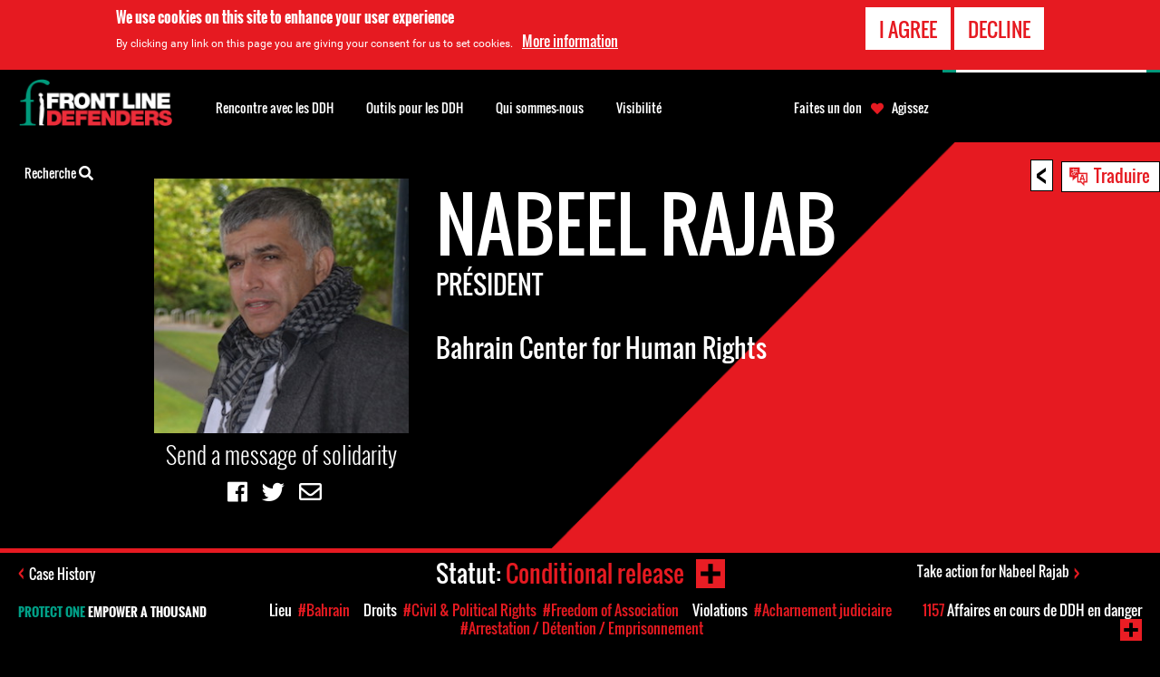

--- FILE ---
content_type: text/html; charset=utf-8
request_url: https://www.frontlinedefenders.org/fr/profile/nabeel-rajab
body_size: 13416
content:
<!DOCTYPE html>
<html lang="fr" dir="ltr" prefix="og: http://ogp.me/ns#">
<head>
  <meta charset="utf-8" />
<link rel="shortcut icon" href="https://www.frontlinedefenders.org/core/misc/favicon.ico" type="image/vnd.microsoft.icon" />
<meta name="viewport" content="width=device-width, initial-scale=1" />
<meta content="Drupal 7 (http://drupal.org)" name="generator" />
<link rel="canonical" href="https://www.frontlinedefenders.org/fr/profile/nabeel-rajab" />
<link rel="shortlink" href="https://www.frontlinedefenders.org/fr/node/203" />
<meta content="Front Line Defenders" property="og:site_name" />
<meta content="article" property="og:type" />
<meta content="https://www.frontlinedefenders.org/fr/profile/nabeel-rajab" property="og:url" />
<meta content="Nabeel Rajab" property="og:title" />
<meta content="https://www.frontlinedefenders.org/sites/default/files/bahrain_-_nabeel_rajab.jpg" property="og:image" />
<meta content="https://www.frontlinedefenders.org/sites/default/files/bahrain_-_nabeel_rajab.jpg" property="og:image:url" />
<meta content="https://www.frontlinedefenders.org/sites/default/files/bahrain_-_nabeel_rajab.jpg" property="og:image:secure_url" />
  <title>Nabeel Rajab | Front Line Defenders</title>

  <meta name="MobileOptimized" content="width">
  <meta name="HandheldFriendly" content="true">
  <meta name="viewport" content="width=device-width">

  <meta name="google-site-verification" content="J_kF94Y-Z6QFXF4IEmPCq-1JkdEHI95zdVMOnO63Uug" />
  <link rel="apple-touch-icon" sizes="57x57" href="/themes/custom/fld_soter/images/favicons/apple-touch-icon-57x57.png">
  <link rel="apple-touch-icon" sizes="60x60" href="/themes/custom/fld_soter/images/favicons/apple-touch-icon-60x60.png">
  <link rel="apple-touch-icon" sizes="72x72" href="/themes/custom/fld_soter/images/favicons/apple-touch-icon-72x72.png">
  <link rel="apple-touch-icon" sizes="76x76" href="/themes/custom/fld_soter/images/favicons/apple-touch-icon-76x76.png">
  <link rel="apple-touch-icon" sizes="114x114" href="/themes/custom/fld_soter/images/favicons/apple-touch-icon-114x114.png">
  <link rel="apple-touch-icon" sizes="120x120" href="/themes/custom/fld_soter/images/favicons/apple-touch-icon-120x120.png">
  <link rel="apple-touch-icon" sizes="144x144" href="/themes/custom/fld_soter/images/favicons/apple-touch-icon-144x144.png">
  <link rel="apple-touch-icon" sizes="152x152" href="/themes/custom/fld_soter/images/favicons/apple-touch-icon-152x152.png">
  <link rel="apple-touch-icon" sizes="180x180" href="/themes/custom/fld_soter/images/favicons/apple-touch-icon-180x180.png">
  <link rel="icon" type="image/png" href="/themes/custom/fld_soter/images/favicons/favicon-32x32.png" sizes="32x32">
  <link rel="icon" type="image/png" href="/themes/custom/fld_soter/images/favicons/android-chrome-192x192.png" sizes="192x192">
  <link rel="icon" type="image/png" href="/themes/custom/fld_soter/images/favicons/favicon-96x96.png" sizes="96x96">
  <link rel="icon" type="image/png" href="/themes/custom/fld_soter/images/favicons/favicon-16x16.png" sizes="16x16">
  <link rel="manifest" href="/themes/custom/fld_soter/images/favicons/manifest.json">
  <meta name="msapplication-TileColor" content="#da532c">
  <meta name="msapplication-TileImage" content="/themes/custom/fld_soter/images/favicons/mstile-144x144.png">
  <meta name="theme-color" content="#ffffff">

  <link rel="stylesheet" href="https://www.frontlinedefenders.org/sites/default/files/css/css_X6zzF1Doi3-4xL7pl0sv61SSD5bIKKmx6RMVve62XjQ.css" media="all" />
<link rel="stylesheet" href="https://www.frontlinedefenders.org/sites/default/files/css/css_Cpt5MuHPzJ85-jCXnJUThDIX8FCVCkJf4yEC2ZoDjLA.css" media="all" />
<link rel="stylesheet" href="https://www.frontlinedefenders.org/sites/default/files/css/css_8hbnLAi2Y3YbjOEw0EP4Fkq9EKTXbsRJi8Sqja0Qjdk.css" media="all" />
<link rel="stylesheet" href="https://www.frontlinedefenders.org/sites/default/files/css/css_tUdu7toAu6w4ycr1EJs8NiW82z84toFgmJZ-QvQJmzA.css" media="all" />
  <script>window.Backdrop = {settings: {"basePath":"\/","pathPrefix":"fr\/","drupalCompatibility":true,"ajaxPageState":{"theme":"fld_soter","theme_token":"ihVJNWoWBI3XVpH7vPBVwuaCULP1YW5okIgSdw5qMic","css":{"core\/misc\/normalize.css":1,"core\/modules\/system\/css\/system.css":1,"core\/modules\/system\/css\/system.theme.css":1,"core\/modules\/system\/css\/messages.theme.css":1,"core\/modules\/comment\/css\/comment.css":1,"core\/modules\/date\/css\/date.css":1,"core\/modules\/field\/css\/field.css":1,"modules\/contrib\/logintoboggan\/css\/logintoboggan.css":1,"modules\/contrib\/paragraphs\/css\/paragraphs.css":1,"modules\/contrib\/special_menu_items\/css\/special_menu_items.css":1,"core\/modules\/user\/css\/user.css":1,"modules\/contrib\/extlink\/extlink.css":1,"core\/modules\/views\/css\/views.css":1,"modules\/contrib\/rules\/rules.css":1,"modules\/contrib\/colorbox\/styles\/default\/colorbox_style.css":1,"layouts\/fld_base\/fld_base.css":1,"modules\/contrib\/field_collection\/field_collection.theme.css":1,"core\/modules\/locale\/css\/locale.css":1,"modules\/contrib\/nice_menus\/css\/nice_menus.css":1,"modules\/contrib\/nice_menus\/css\/nice_menus_default.css":1,"core\/modules\/system\/css\/menu-dropdown.theme.css":1,"modules\/contrib\/eu_cookie_compliance\/css\/eu_cookie_compliance.bare.css":1,"themes\/custom\/fld_soter\/system.menus.css":1,"themes\/custom\/fld_soter\/system.messages.css":1,"themes\/custom\/fld_soter\/system.theme.css":1,"themes\/custom\/fld_soter\/system.base.css":1,"themes\/custom\/fld_soter\/comment.css":1,"themes\/custom\/fld_soter\/node.css":1,"themes\/custom\/fld_soter\/css\/styles.css":1},"js":{"core\/misc\/jquery.1.12.js":1,"core\/misc\/jquery-extend-3.4.0.js":1,"core\/misc\/jquery-html-prefilter-3.5.0.js":1,"core\/misc\/jquery.once.js":1,"core\/misc\/backdrop.js":1,"modules\/contrib\/colorbox\/libraries\/colorbox\/jquery.colorbox-min.js":1,"core\/misc\/ajax.js":1,"core\/misc\/jquery.form.js":1,"core\/misc\/jquery.cookie.js":1,"core\/misc\/form.js":1,"modules\/contrib\/extlink\/extlink.js":1,"public:\/\/languages\/fr_gaP0Evpf8khHiFZ-MNGmfrEqwg3Ud85OdspdR1jmScQ.js":1,"modules\/contrib\/colorbox\/js\/colorbox.js":1,"modules\/contrib\/colorbox\/styles\/default\/colorbox_style.js":1,"modules\/contrib\/colorbox\/js\/colorbox_inline.js":1,"core\/modules\/views\/js\/base.js":1,"core\/misc\/progress.js":1,"core\/modules\/views\/js\/ajax_view.js":1,"modules\/contrib\/field_group\/js\/field_group.js":1,"modules\/contrib\/field_group\/js\/field_groups.js":1,"core\/modules\/system\/js\/menus.js":1,"modules\/contrib\/matomo\/matomo.js":1,"0":1,"themes\/custom\/fld_soter\/js\/script.js":1,"themes\/custom\/fld_soter\/js\/jquery.slicknav.min.js":1}},"colorbox":{"opacity":"0.85","current":"{current} of {total}","previous":"\u00ab Prev","next":"Next \u00bb","close":"Close","maxWidth":"98%","maxHeight":"98%","fixed":true,"mobiledetect":false,"mobiledevicewidth":"480px","file_public_path":"\/sites\/default\/files","specificPagesDefaultValue":"admin*\nimagebrowser*\nimg_assist*\nimce*\nnode\/add\/*\nnode\/*\/edit\nprint\/*\nprintpdf\/*\nsystem\/ajax\nsystem\/ajax\/*"},"views":{"ajax_path":"\/fr\/views\/ajax","ajaxViews":{"views_dom_id:fbebe1adeaeca95b30fb3e500dbb039b":{"view_name":"hrd_cards","view_display_id":"referenced_hrds","view_args":"203","view_path":"node\/203","view_base_path":"hrds\/%","view_dom_id":"fbebe1adeaeca95b30fb3e500dbb039b","pager_element":0,"exposed_form_in_block":false},"views_dom_id:39558ae6634173aadb140c06bfac2ce3":{"view_name":"case_cards","view_display_id":"profile","view_args":"203","view_path":"node\/203","view_base_path":"open-cases","view_dom_id":"39558ae6634173aadb140c06bfac2ce3","pager_element":0,"exposed_form_in_block":false}}},"field_group":{"div":"full","hidden":"full"},"urlIsAjaxTrusted":{"\/fr\/profile\/nabeel-rajab":true},"matomo":{"trackMailto":1,"trackColorbox":1},"eu_cookie_compliance":{"popup_enabled":1,"popup_agreed_enabled":0,"popup_hide_agreed":0,"popup_clicking_confirmation":false,"popup_scrolling_confirmation":false,"popup_html_info":"\u003Cdiv\u003E\n  \u003Cdiv class=\u0022popup-content info\u0022\u003E\n    \u003Cdiv id=\u0022popup-text\u0022\u003E\n      \u003Ch2\u003EWe use cookies on this site to enhance your user experience\u003C\/h2\u003E\n\u003Cp\u003EBy clicking any link on this page you are giving your consent for us to set cookies.\u003C\/p\u003E\n              \u003Cbutton type=\u0022button\u0022 class=\u0022find-more-button eu-cookie-compliance-more-button\u0022\u003EMore information\u003C\/button\u003E\n          \u003C\/div\u003E\n    \u003Cdiv id=\u0022popup-buttons\u0022\u003E\n      \u003Cbutton type=\u0022button\u0022 class=\u0022agree-button eu-cookie-compliance-secondary-button\u0022\u003EI agree\u003C\/button\u003E\n              \u003Cbutton type=\u0022button\u0022 class=\u0022decline-button eu-cookie-compliance-default-button\u0022 \u003EDecline\u003C\/button\u003E\n          \u003C\/div\u003E\n  \u003C\/div\u003E\n\u003C\/div\u003E","use_mobile_message":false,"mobile_popup_html_info":"\u003Cdiv\u003E\n  \u003Cdiv class=\u0022popup-content info\u0022\u003E\n    \u003Cdiv id=\u0022popup-text\u0022\u003E\n                    \u003Cbutton type=\u0022button\u0022 class=\u0022find-more-button eu-cookie-compliance-more-button\u0022\u003EMore information\u003C\/button\u003E\n          \u003C\/div\u003E\n    \u003Cdiv id=\u0022popup-buttons\u0022\u003E\n      \u003Cbutton type=\u0022button\u0022 class=\u0022agree-button eu-cookie-compliance-secondary-button\u0022\u003EI agree\u003C\/button\u003E\n              \u003Cbutton type=\u0022button\u0022 class=\u0022decline-button eu-cookie-compliance-default-button\u0022 \u003EDecline\u003C\/button\u003E\n          \u003C\/div\u003E\n  \u003C\/div\u003E\n\u003C\/div\u003E\n","mobile_breakpoint":"768","popup_html_agreed":"\u003Cdiv\u003E\n  \u003Cdiv class=\u0022popup-content agreed\u0022\u003E\n    \u003Cdiv id=\u0022popup-text\u0022\u003E\n      \u003Ch2\u003EThank you for accepting cookies\u003C\/h2\u003E\n\u003Cp\u003EYou can now hide this message or find out more about cookies.\u003C\/p\u003E\n    \u003C\/div\u003E\n    \u003Cdiv id=\u0022popup-buttons\u0022\u003E\n      \u003Cbutton type=\u0022button\u0022 class=\u0022hide-popup-button eu-cookie-compliance-hide-button\u0022\u003EHide\u003C\/button\u003E\n              \u003Cbutton type=\u0022button\u0022 class=\u0022find-more-button eu-cookie-compliance-more-button-thank-you\u0022 \u003EMore information\u003C\/button\u003E\n          \u003C\/div\u003E\n  \u003C\/div\u003E\n\u003C\/div\u003E","popup_use_bare_css":1,"popup_height":"auto","popup_width":0,"popup_delay":1000,"popup_link":"\/fr\/privacy-policy","popup_link_new_window":1,"popup_position":true,"popup_language":"fr","store_consent":true,"better_support_for_screen_readers":0,"reload_page":0,"domain":"","popup_eu_only_js":0,"cookie_lifetime":"100","cookie_session":false,"disagree_do_not_show_popup":0,"method":"opt_in","whitelisted_cookies":"","withdraw_markup":"\u003Cbutton type=\u0022button\u0022 class=\u0022eu-cookie-withdraw-tab\u0022\u003E\u003C\/button\u003E\n\u003Cdiv class=\u0022eu-cookie-withdraw-banner\u0022\u003E\n  \u003Cdiv class=\u0022popup-content info\u0022\u003E\n    \u003Cdiv id=\u0022popup-text\u0022\u003E\n          \u003C\/div\u003E\n    \u003Cdiv id=\u0022popup-buttons\u0022\u003E\n      \u003Cbutton type=\u0022button\u0022 class=\u0022eu-cookie-withdraw-button\u0022\u003E\u003C\/button\u003E\n    \u003C\/div\u003E\n  \u003C\/div\u003E\n\u003C\/div\u003E\n","withdraw_enabled":false},"extlink":{"extTarget":"_blank","extClass":0,"extLabel":"(link is external)","extImgClass":0,"extIconPlacement":null,"extSubdomains":1,"extExclude":"","extInclude":"","extCssExclude":"","extCssExplicit":"","extAlert":0,"extAlertText":"This link will take you to an external web site.","mailtoClass":0,"mailtoLabel":"(link sends e-mail)"}}};</script>
<script src="https://www.frontlinedefenders.org/sites/default/files/js/js_UgJcLDHUwN6-lLnvyUSCmdciWRgQqFzMIs9u1yT7ZMc.js"></script>
<script src="https://www.frontlinedefenders.org/sites/default/files/js/js_kLtpbIBDdH4ye7ZwRTBftcKZIbW9N1aG1j4DDaWRAtg.js"></script>
<script src="https://www.frontlinedefenders.org/sites/default/files/js/js_3CLUy4Fiq6AG4pOoJaifzBGYiO3NefUgC1GHyUcwjXQ.js"></script>
<script src="https://www.frontlinedefenders.org/sites/default/files/js/js_ngzqNcQ19MlQReTRY9UbBMxN_gs-dzQNVuoFU5K1F_o.js"></script>
<script>var _paq = _paq || [];(function(){var u=(("https:" == document.location.protocol) ? "https://analytics.frontlinedefenders.org/" : "https://analytics.frontlinedefenders.org/");_paq.push(["setSiteId", "1"]);_paq.push(["setTrackerUrl", u+"matomo.php"]);_paq.push(["setDoNotTrack", 1]);_paq.push(["setCookieDomain", ".frontlinedefenders.org"]);_paq.push(["trackPageView"]);_paq.push(["setIgnoreClasses", ["no-tracking","colorbox"]]);_paq.push(["enableLinkTracking"]);var d=document,g=d.createElement("script"),s=d.getElementsByTagName("script")[0];g.type="text/javascript";g.defer=true;g.async=true;g.src=u+"matomo.js";s.parentNode.insertBefore(g,s);})();</script>
<script src="https://www.frontlinedefenders.org/sites/default/files/js/js_Ekjm-lBkkClp0wG9GuF-WwtYiEsNYj4yoTmMU5ciD9E.js"></script>
</head>
<body class="page node-type-profile page-node page-node- page-node-203 node-type-profile" >
  <div id="top-of-page"></div>
  
<div class="page-wrapper">

  <div class="main">

    <div class="main-content" role="main">
      <section class="region region-highlighted">
        <div class="block block-locale-language-content" role="navigation" id="block-locale-language-content">

        <h2 class="block__title">Traduire</h2>
      <div class="block__content">
            <ul class="language-switcher-locale-url"><li class="en odd first"><a href="/en/profile/nabeel-rajab" class="language-link" lang="en" xml:lang="en" rel="nofollow">English</a></li><li class="fr even active"><a href="/fr/profile/nabeel-rajab" class="language-link active" lang="fr" xml:lang="fr" rel="nofollow" aria-current="page">Français</a></li><li class="es odd"><a href="/es/node/203" class="language-link" lang="es" xml:lang="es" rel="nofollow">Español</a></li><li class="ru even"><a href="/ru/node/203" class="language-link" lang="ru" xml:lang="ru" rel="nofollow">Русский</a></li><li class="fa odd"><a href="/fa/node/203" class="language-link" lang="fa" xml:lang="fa" rel="nofollow">فارسی</a></li><li class="ar even"><a href="/ar/profile/nabeel-rajab" class="language-link" lang="ar" xml:lang="ar" rel="nofollow">العربية</a></li><li class="pt odd"><a href="/pt/node/203" class="language-link" lang="pt" xml:lang="pt" rel="nofollow">Português</a></li><li class="zh-hans even"><a href="/zh-hans/node/203" class="language-link" lang="zh-hans" xml:lang="zh-hans" rel="nofollow">简体中文</a></li><li class="tr odd"><a href="/tr/node/203" class="language-link" lang="tr" xml:lang="tr" rel="nofollow">Türkçe</a></li><li class="zh-hant even"><a href="/zh-hant/node/203" class="language-link" lang="zh-hant" xml:lang="zh-hant" rel="nofollow">繁體中文</a></li><li class="hy odd"><a href="/hy/node/203" class="language-link" lang="hy" xml:lang="hy" rel="nofollow">Հայերեն</a></li><li class="be even"><a href="/be/node/203" class="language-link" lang="be" xml:lang="be" rel="nofollow">Беларуская</a></li><li class="bn odd"><a href="/bn/node/203" class="language-link" lang="bn" xml:lang="bn" rel="nofollow">বাংলা</a></li><li class="my even"><a href="/my/node/203" class="language-link" lang="my" xml:lang="my" rel="nofollow">ဗမာစကား</a></li><li class="km odd"><a href="/km/node/203" class="language-link" lang="km" xml:lang="km" rel="nofollow">Cambodian</a></li><li class="mn even"><a href="/mn/node/203" class="language-link" lang="mn" xml:lang="mn" rel="nofollow">монгол</a></li><li class="pl odd"><a href="/pl/node/203" class="language-link" lang="pl" xml:lang="pl" rel="nofollow">Polski</a></li><li class="sw even"><a href="/sw/node/203" class="language-link" lang="sw" xml:lang="sw" rel="nofollow">Kiswahili</a></li><li class="ta odd last"><a href="/ta/node/203" class="language-link" lang="ta" xml:lang="ta" rel="nofollow">தமிழ்</a></li></ul>      </div>

</div>
      </section>
            <a href="#skip-link" class="visually-hidden--focusable" id="main-content">Back to top</a>
                                          <article class="node node-profile view-mode-full node--view-mode--full clearfix node-203">

  
  <div class="group-profile-hero field-group-div"><div class="group-basic-info field-group-div"><div class="group-photo field-group-div"><div class="field field-name-field-profile-photo field-type-image field-label-hidden">
    <div class="field-items">
          <div class="field-item even"><img src="https://www.frontlinedefenders.org/sites/default/files/bahrain_-_nabeel_rajab.jpg" width="295" height="295" /></div>
      </div>
</div>
<div class='profile-social-links'><h2>Send a message of solidarity</h2><div class='social-links'><a href="http://facebook.com/Nabeel.Rajab" target="_blank" class="font-awesome font-awesome-facebook"></a><a href="http://twitter.com/nabeelrajab" target="_blank" class="font-awesome font-awesome-twitter"></a><a href="mailto:solidarity@frontlinedefenders.org?subject=I%20support%20Nabeel%20Rajab&amp;body=I%20stand%20with%20%40FrontLineHRD%20to%20protect%20human%20rights%20defenders%20at%20risk.%20%0A%0Ahttps%3A//www.frontlinedefenders.org/fr/profile/nabeel-rajab" class="font-awesome font-awesome-email"></a></div></div></div><div class="group-name field-group-div"><div class="field field-name-title-field field-type-text field-label-hidden">
    <div class="field-items">
          <div class="field-item even"><h1>Nabeel Rajab</h1>
</div>
      </div>
</div>
<div class="field field-name-field-profile-title field-type-text field-label-hidden">
    <div class="field-items">
          <div class="field-item even">Président</div>
      </div>
</div>
<div class="field field-name-field-profile-organization field-type-text field-label-hidden">
    <div class="field-items">
          <div class="field-item even">Bahrain Center for Human Rights</div>
      </div>
</div>
</div></div></div><div class="group-action-bar field-group-div"><div class="action-bar-links"><span class='action-bar-item case-link left'><a href="/fr/case/case-history-nabeel-rajab">Case History</a></span><span class='action-bar-item hrd-status center'>Statut: <a href="/fr/case/case-history-nabeel-rajab">Conditional release</a></span><span class='action-bar-item take-action-link right'><a href="/fr/action/take-action-nabeel-rajab-bahraini-hrds">Take action for Nabeel Rajab</a></span></div></div><div class="group-tags field-group-div"><div class="field field-name-field-rights field-type-taxonomy-term-reference field-label-above">
      <div class="field-label">Droits:&nbsp;</div>
    <div class="field-items">
          <div class="field-item even"><a href="/fr/right/civil-political-rights">#Droits civils et politiques</a></div>
          <div class="field-item odd"><a href="/fr/right/freedom-association">#Liberté d&#039;association</a></div>
      </div>
</div>
<div class="field field-name-field-violations"><div class='field-label'>Violations:</div>
<div class="view view-profile-case-violations view-id-profile_case_violations view-display-id-block field-items view-dom-id-c42724d342f3f572a18e1e05ab02e6d9">
        
  
  
      <div class="view-content">
        <div class="views-row views-row-1 odd first">
      
  <div class="views-field views-field-name-field">        <div class="field-content"><a href="/fr/violation/judicial-harassment">#Acharnement judiciaire</a></div>  </div>  </div>
  <div class="views-row views-row-2 even last">
      
  <div class="views-field views-field-name-field">        <div class="field-content"><a href="/fr/violation/arrest-detention-imprisonment">#Arrestation / Détention / Emprisonnement</a></div>  </div>  </div>
    </div>
  
  
  
  
  
  
</div></div><div class="field field-name-field-locations field-type-taxonomy-term-reference field-label-above">
      <div class="field-label">Lieu:&nbsp;</div>
    <div class="field-items">
          <div class="field-item even"><a href="/fr/location/bahrain">#Bahreïn</a></div>
      </div>
</div>
</div><div class="field-collection-container clearfix"><div class="field field-name-field-updates-awards field-type-field-collection field-label-hidden">
    <div class="field-items">
          <div class="field-item even"><div class="field-collection-view clearfix view-mode-full field-collection-view-final"><div class="entity-plus entity-field-collection-item field-collection-item-field-updates-awards clearfix">
  <div class="content">
    <div class="group-title field-group-div"><div class="field field-name-field-updates-awards-title field-type-text field-label-hidden"><div class="field-items"><div class="field-item even">Ion Ratiu Democracy <em>Award</em></div></div></div><div class="field field-name-field-updates-awards-subtitle field-type-text field-label-hidden">
    <div class="field-items">
          <div class="field-item even">2011</div>
      </div>
</div>
</div><div class="group-content field-group-div"><div class="field field-name-field-updates-awards-body field-type-text-long field-label-hidden">
    <div class="field-items">
          <div class="field-item even"><p>Nabeel Rajab, un défenseur des droits humains de premier plan, président du Bahrain Center for Human Rights, recevra le prix Ion Ratiu Democracy 2011, décerné chaque année par le Woodrow Wilson International Center for Scholars.</p>
<p> </p>
</div>
      </div>
</div>
<div class="field field-name-field-updates-awards-link field-type-link-field field-label-hidden">
    <div class="field-items">
          <div class="field-item even"><a href="https://www.wilsoncenter.org/article/bahraini-human-rights-activist-nabeel-rajab-to-receive-2011-ion-ratiu-democracy-award">2011 Ion Ratiu Democracy Award</a></div>
      </div>
</div>
</div>  </div>
</div>
</div></div>
      </div>
</div>
</div><div class="group-testimonial-quote field-group-div"></div><div class="group-highlight field-group-div"><div class="field field-name-field-highlight field-type-text-long field-label-hidden  with-quotation-mark"><div class="field-items"><div class="field-item even"><p>Ma libération est une étape positive, mais des milliers d'autres personnes sont toujours derrière les barreaux. Ils sont emprisonnés simplement à cause de leur lutte, ou parce qu'ils parlent, parce qu'ils critiquent le gouvernement d'une façon ou d'une autre. Ces personnes doivent être récompensées et doivent être saluées, pas placées derrière des barreaux.</p>
</div></div></div></div><div class="field field-name-field-two-column field-type-text-long field-label-hidden"><div class="field-items"><div class="field-item even"><p>Nabeel Rajab est défenseur des droits humains et président du Bahrain Centre for Human Rights. Il est l'un des plus célèbres défenseurs des droits humains Arabes et l'une des principales voix du Printemps Arabe au Bahreïn. Il a été victime d'intimidation physique, arrestation, détention et interdictions de voyager à cause de son travail, et son emprisonnement violait les droits à la liberté de réunion et d'expression.</p>
</div></div></div><div class="group-case-cards field-group-div"><div class="block block-views-case-cards-profile" id="block-views-case-cards-profile--2">

        <div class="block__content">
            <div class="view view-case-cards view-id-case_cards view-display-id-profile view-dom-id-39558ae6634173aadb140c06bfac2ce3">
      
  
      <div class="view-content">
  
      <div class="views-row attachment attachment-before">
      <div class="case-cards-header"><div class="case-cards-label"><span class="label">Nabeel Rajab<span class="cases-label">Affaires</span></span></div><div class="case-cards-protect"><img src="https://www.frontlinedefenders.org/themes/custom/fld_soter/images/protect-one.jpg" /></div></div>    </div>
  
        <div class="views-row views-row-1 odd first last">
    <article class="node node-case view-mode-teaser-block node--view-mode--teaser-block case-open clearfix node-204" lang="en">

  
  <a class='case-content' href='/fr/case/case-history-nabeel-rajab'><div class="group-case-status-wrapper field-group-div"><div class="field field-name-field-case-hrd-status field-type-text field-label-inline clearfix clearfix">
      <div class="field-label">Statut:&nbsp;</div>
    <div class="field-items">
          <div class="field-item even">Placé en liberté conditionnelle</div>
      </div>
</div>
</div><div class="field field-name-field-teaser-image field-type-image field-label-hidden">
    <div class="field-items">
          <div class="field-item even"><img src="https://www.frontlinedefenders.org/sites/default/files/bahrain_-_nabeel_rajab.jpg" width="295" height="295" /></div>
      </div>
</div>
<div class="group-teaser-block-content field-group-div"><div class="field field-name-field-case-profile field-type-entityreference field-label-hidden">
    <div class="field-items">
          <div class="field-item even">Nabeel Rajab</div>
      </div>
</div>
<div class="group-publish-date field-group-div">12 Juin 2020</div><div class="group-case-update-teaser-title field-group-div">Libération conditionnelle du défenseur des droits humains Nabeel Rajab</div><div class="field field-name-field-violations field-type-taxonomy-term-reference field-label-inlinec clearfix field-label-inline">
      <div class="field-label">Violations&nbsp;</div>
    <div class="field-items">
          <div class="field-item even">#Acharnement judiciaire</div>
          <div class="field-item odd">#Arrestation / Détention / Emprisonnement</div>
      </div>
</div>
<div class="group-case-location field-group-div"><div class="field field-name-field-locations field-type-taxonomy-term-reference field-label-inlinec clearfix field-label-inline">
      <div class="field-label">Lieu&nbsp;</div>
    <div class="field-items">
          <div class="field-item even">#Bahreïn</div>
      </div>
</div>
</div></div><div class="group-teaser-block-case-link field-group-div"></div></a>
  
  
</article>
  </div>
    </div>
  
  
  
  
  
  
</div>      </div>

</div>
</div><div class='group-statements__profile field-group-div' style='background-image: url("/sites/default/files/nabeel-rajab-statements.jpg")'><div class='group-inner'><div class="block block-views-statements-resources-statements--profile" id="block-views-statements-resources-statements-profile--2">

        <div class="block__content">
            <div class="view view-statements-resources view-id-statements_resources view-display-id-statements__profile view-dom-id-11073b9b40323f11a81b021e5ab6140c">
        
  
  
      <div class="view-content">
        <div class="views-row views-row-1 odd first">
    <article class="node node-statement-report view-mode-teaser-block node--view-mode--teaser-block clearfix node-4603" lang="en">

  
  <div class="field field-name-field-statement-report-type field-type-list-text field-label-hidden">
    <div class="field-items">
          <div class="field-item even">Déclaration</div>
      </div>
</div>
<div class="field field-name-title-field field-type-text field-label-hidden">
    <div class="field-items">
          <div class="field-item even"><a href="/fr/statement-report/127-rights-groups-call-immediate-release-nabeel-rajab-after-un-group-calls-his">127 organisations de défense des droits humains appellent à la libération immédiate de Nabeel Rajab après qu&#039;un groupe de l&#039;ONU a taxé sa détention d&#039;arbitraire et discriminatoire</a></div>
      </div>
</div>
<div class="field field-name-field-rights field-type-taxonomy-term-reference field-label-inlinec clearfix field-label-inline">
      <div class="field-label">Droits&nbsp;</div>
    <div class="field-items">
          <div class="field-item even"><div class="textformatter-list"><a href="/fr/right/civil-political-rights">#Droits civils et politiques</a></div></div>
      </div>
</div>
<div class="field field-name-field-violations field-type-taxonomy-term-reference field-label-inlinec clearfix field-label-inline">
      <div class="field-label">Violations&nbsp;</div>
    <div class="field-items">
          <div class="field-item even"><div class="textformatter-list"><a href="/fr/violation/arrest-detention-imprisonment">#Arrestation / Détention / Emprisonnement</a></div></div>
      </div>
</div>
<div class="field field-name-field-locations field-type-taxonomy-term-reference field-label-inlinec clearfix field-label-inline">
      <div class="field-label">Lieu&nbsp;</div>
    <div class="field-items">
          <div class="field-item even"><div class="textformatter-list"><a href="/fr/location/bahrain">#Bahreïn</a></div></div>
      </div>
</div>

  
  
</article>
  </div>
  <div class="views-row views-row-2 even">
    <article class="node node-statement-report view-mode-teaser-block node--view-mode--teaser-block clearfix node-4208" lang="en">

  
  <div class="field field-name-field-statement-report-type field-type-list-text field-label-hidden">
    <div class="field-items">
          <div class="field-item even">Déclaration</div>
      </div>
</div>
<div class="field field-name-title-field field-type-text field-label-hidden">
    <div class="field-items">
          <div class="field-item even"><a href="/fr/statement-report/bahrain-7th-anniversary-beginning-popular-movement-ngos-call-end-systematic">Bahreïn: À l&#039;occasion du 7e anniversaire du début du mouvement populaire, des ONG appellent à la fin des actions systématiques à l&#039;encontre des défenseur-ses des droits humains et des journalistes</a></div>
      </div>
</div>
<div class="field field-name-field-rights field-type-taxonomy-term-reference field-label-inlinec clearfix field-label-inline">
      <div class="field-label">Droits&nbsp;</div>
    <div class="field-items">
          <div class="field-item even"><div class="textformatter-list"><a href="/fr/right/civil-political-rights">#Droits civils et politiques</a><span class="textformatter-separator"> </span><a href="/fr/right/freedom-expression">#Liberté d&#039;expression</a><span class="textformatter-separator"> </span><a href="/fr/right/protests-assembly">#Manifestation / Réunion</a></div></div>
      </div>
</div>
<div class="field field-name-field-violations field-type-taxonomy-term-reference field-label-inlinec clearfix field-label-inline">
      <div class="field-label">Violations&nbsp;</div>
    <div class="field-items">
          <div class="field-item even"><div class="textformatter-list"><a href="/fr/violation/arrest-detention-imprisonment">#Arrestation / Détention / Emprisonnement</a><span class="textformatter-separator"> </span><a href="/fr/violation/threats-intimidation">#Menaces / Intimidation</a><span class="textformatter-separator"> </span><a href="/fr/violation/torture-ill-treatment">#Torture / Mauvais traitements</a></div></div>
      </div>
</div>
<div class="field field-name-field-locations field-type-taxonomy-term-reference field-label-inlinec clearfix field-label-inline">
      <div class="field-label">Lieu&nbsp;</div>
    <div class="field-items">
          <div class="field-item even"><div class="textformatter-list"><a href="/fr/location/bahrain">#Bahreïn</a></div></div>
      </div>
</div>

  
  
</article>
  </div>
  <div class="views-row views-row-3 odd last">
    <article class="node node-statement-report view-mode-teaser-block node--view-mode--teaser-block clearfix node-3392" lang="en">

  
  <div class="field field-name-field-statement-report-type field-type-list-text field-label-hidden">
    <div class="field-items">
          <div class="field-item even">Déclaration</div>
      </div>
</div>
<div class="field field-name-title-field field-type-text field-label-hidden">
    <div class="field-items">
          <div class="field-item even"><a href="/fr/node/3392">Dublin Event Demands Release of Abdulhadi Al-Khawaja &amp; Nabeel Rajab</a></div>
      </div>
</div>
<div class="field field-name-field-rights field-type-taxonomy-term-reference field-label-inlinec clearfix field-label-inline">
      <div class="field-label">Droits&nbsp;</div>
    <div class="field-items">
          <div class="field-item even"><div class="textformatter-list"><a href="/fr/right/civil-political-rights">#Droits civils et politiques</a><span class="textformatter-separator"> </span><a href="/fr/right/freedom-association">#Liberté d&#039;association</a><span class="textformatter-separator"> </span><a href="/fr/right/freedom-expression">#Liberté d&#039;expression</a></div></div>
      </div>
</div>
<div class="field field-name-field-violations field-type-taxonomy-term-reference field-label-inlinec clearfix field-label-inline">
      <div class="field-label">Violations&nbsp;</div>
    <div class="field-items">
          <div class="field-item even"><div class="textformatter-list"><a href="/fr/violation/arrest-detention-imprisonment">#Arrestation / Détention / Emprisonnement</a><span class="textformatter-separator"> </span><a href="/fr/violation/torture-ill-treatment">#Torture / Mauvais traitements</a></div></div>
      </div>
</div>
<div class="field field-name-field-locations field-type-taxonomy-term-reference field-label-inlinec clearfix field-label-inline">
      <div class="field-label">Lieu&nbsp;</div>
    <div class="field-items">
          <div class="field-item even"><div class="textformatter-list"><a href="/fr/location/bahrain">#Bahreïn</a></div></div>
      </div>
</div>

  
  
</article>
  </div>
    </div>
  
  
  
  
  
  
</div>      </div>

</div>
</div></div><div class='group-context-block field-group-div no-overlay-bottom background-red' ><div class="field field-name-field-context-image field-type-image field-label-hidden">
    <div class="field-items">
          <div class="field-item even"><div id="file-37" class="file file-image">

        <h2 class="element-invisible"><a href="/fr/files/bahrain-protest-contextjpg">bahrain-protest-context.jpg</a></h2>
    
  <div class="content">
          <img src="https://www.frontlinedefenders.org/sites/default/files/bahrain-protest-context.jpg" width="878" height="546" alt="" />      </div>

  
</div>
</div>
      </div>
</div>
<div class="field field-name-field-context-text field-type-text-long field-label-hidden">
    <div class="field-items">
          <div class="field-item even"><p>Suite au déclenchement des manifestations en février 2011 contre la corruption du gouvernement et la discrimination de la population majoritaire chiite, la situation des défenseur-ses des droits humains au Bahreïn est devenue encore plus dangereuse et difficile. Face aux nombreux troubles et manifestations, les autorités ont réagi avec des mesures sévères et lancé une vague de répression contre les manifestants, les dirigeants de la société civile, les défenseur-ses des droits humains et les militants pro-démocratie. Les défenseur-ses des droits humains ont été jugés par des tribunaux militaires, souvent accusés de crimes fabriqués de toutes pièces, et condamnés à des peines extrêmement disproportionnées. De plus, beaucoup ont été maltraités et torturés en détention, ont été détenus au secret et privés de l'accès à leur famille et avocat, tandis que les aveux obtenus sous la contrainte ont été admis à titre de preuve devant les tribunaux, en violation du droit international.</p>
</div>
      </div>
</div>
<div class="field field-name-field-context-link field-type-link-field field-label-hidden">
    <div class="field-items">
          <div class="field-item even"><a href="/fr/location/bahrain">#Bahrain</a></div>
      </div>
</div>
</div><div class="group-video"><div class="group-video-block"><div class="field field-name-field-video field-type-file field-label-hidden">
    <div class="field-items">
          <div class="field-item even"><div class="file-remote-video-youtube file-remote-video file-remote-video-youtube media-youtube-1">
  <iframe class="media-youtube-player" width="640" height="390" title="prison_experience_-_nabeel_rajab" src="https://www.youtube.com/embed/3kphibkS28s?wmode=opaque&controls=0&rel=0" name="prison_experience_-_nabeel_rajab" frameborder="0" allowfullscreen>Video of prison_experience_-_nabeel_rajab</iframe>
</div>
</div>
      </div>
</div>
<div class='group-video-overlay'><div class='group-video-overlay-gradient'><div class="field field-name-field-video-title field-type-text field-label-hidden">
    <div class="field-items">
          <div class="field-item even">Nabeel Rajab</div>
      </div>
</div>
<div class="play-button"><a href="#">Watch Video</a></div></div></div></div><div class="field field-name-field-video-description-related field-type-text-long field-label-hidden">
    <div class="field-items">
          <div class="field-item even"><p style="text-align: center;"><a class="button-dark" href="https://www.youtube.com/watch?v=-RrYGJy22VQ">Nabeel Rajab Arrested - 2012</a></p>
</div>
      </div>
</div>
<div class="video-library-link"><a href='https://www.youtube.com/user/FrontLineHRD'>Video Library</a></div></div><div class='group-news-blog no-news no-blog'></div>
  
  
</article>
          </div>

    <div class="main-navigation">

      <a href="#skip-link" class="visually-hidden--focusable" id="main-menu" tabindex="-1">Back to top</a>
      <section class="region region-nav-col1">
        <div class="block block-fld-blocks-fld-logo" id="block-fld-blocks-fld-logo">

        <div class="block__content">
            <a href="https://www.frontlinedefenders.org/fr"><img src="https://www.frontlinedefenders.org/modules/custom/fld_blocks/images/en/logo.png" width="175" height="54" alt="Front Line Defenders" /></a>      </div>

</div>
<div class="block block-nice-menus-1 block-main-menu" id="block-nice-menus-1">

        <div class="block__content">
            <ul class="nice-menu nice-menu-down nice-menu-main-menu" id="nice-menu-1"><li class="menu__item menu-221 menuparent  menu-path-nolink first odd "><a href="#" class="nolink" tabindex="0">Rencontre avec les DDH
</a><ul><li class="menu__item menu-851 menu-path-node-1679 first odd "><a href="/fr/violations" class="menu__link">#Violations</a></li>
<li class="menu__item menu-1000 menu-path-node-4468  even last"><a href="/fr/human-rights-defender-memorial" class="menu__link">DDH Mémorial</a></li>
</ul></li>
<li class="menu__item menu-678 menuparent  menu-path-nolink  even "><a href="#" class="nolink" tabindex="0">Outils pour les DDH</a><ul><li class="menu__item menu-831 menu-path-taxonomy-term-278 first odd "><a href="/fr/programme/protection-grants" class="menu__link">Subvention de Protection</a></li>
<li class="menu__item menu-832 menu-path-taxonomy-term-160  even "><a href="/fr/programme/risk-analysis-protection-planning" class="menu__link">Analyse du risque et formation sur la protection</a></li>
<li class="menu__item menu-833 menu-path-taxonomy-term-159  odd "><a href="/fr/programme/digital-protection" class="menu__link">Sécurité numérique</a></li>
<li class="menu__item menu-835 menu-path-taxonomy-term-164  even "><a href="/fr/programme/research-advocacy" class="menu__link">Recherche et Plaidoyer</a></li>
<li class="menu__item menu-839 menu-path-taxonomy-term-163  odd "><a href="/fr/programme/eu-advocacy" class="menu__link">Plaidoyer européen</a></li>
<li class="menu__item menu-834 menu-path-taxonomy-term-225  even "><a href="/fr/programme/rest-respite" class="menu__link">Repos &amp; Répit</a></li>
<li class="menu__item menu-836 menu-path-taxonomy-term-226  odd "><a href="/fr/programme/dublin-platform" class="menu__link">Plateforme de Dublin</a></li>
<li class="menu__item menu-1130 menu-path-taxonomy-term-302  even "><a href="/fr/programme/human-rights-defender-id-cards" class="menu__link">La Carte d&#039;Identité</a></li>
<li class="menu__item menu-842 menu-path-taxonomy-term-228  odd "><a href="/fr/programme/eu-mechanism-protectdefenderseu" class="menu__link">Mécanisme de l’UE pour les DDH</a></li>
<li class="menu__item menu-843 menu-path-taxonomy-term-229  even "><a href="/fr/programme/un-special-rapporteur" class="menu__link">Rapporteur Spécial de l’ONU</a></li>
<li class="menu__item menu-1144 menu-path-node-6487  odd "><a href="/fr/node/6487" class="menu__link">Digital Protection Resources</a></li>
<li class="menu__item menu-1147 menu-path-taxonomy-term-323  even "><a href="/fr/programme/canada-program" class="menu__link">Canada Program</a></li>
<li class="menu__item menu-1162 menu-path-node-1658  odd last"><a href="/fr/resources-wellbeing-stress-management" class="menu__link">Resources for Wellbeing &amp; Stress Management</a></li>
</ul></li>
<li class="menu__item menu-679 menuparent  menu-path-nolink  odd "><a href="#" class="nolink" tabindex="0">Qui sommes-nous</a><ul><li class="menu__item menu-824 menu-path-node-1626 first odd "><a href="/fr/about-us" class="menu__link">À propos de Front Line Defenders</a></li>
<li class="menu__item menu-828 menu-path-node-1627  even "><a href="/fr/vision-mission-core-values" class="menu__link">Vision, Mission et Valeurs Fondamentales</a></li>
<li class="menu__item menu-827 menu-path-node-1628  odd "><a href="/fr/strategic-plan" class="menu__link">Plan stratégique</a></li>
<li class="menu__item menu-845 menu-path-sfrontlinedefendersorg-en-campaign-staff  even "><a href="https://www.frontlinedefenders.org/en/campaign/staff" class="menu__link">Staff</a></li>
<li class="menu__item menu-844 menu-path-node-4688  odd "><a href="/fr/board-directors" class="menu__link">Conseil d&#039;administration</a></li>
<li class="menu__item menu-829 menu-path-node-1629  even "><a href="/fr/financial-information" class="menu__link">Financial Information</a></li>
<li class="menu__item menu-1171 menu-path-node-1630  odd "><a href="/fr/donors" class="menu__link">Donors</a></li>
<li class="menu__item menu-1131 menu-path-node-2066  even last"><a href="/fr/front-line-defenders-policies-codes-practice" class="menu__link">Policies &amp; Codes of Practice</a></li>
</ul></li>
<li class="menu__item menu-680 menuparent  menu-path-nolink  even last"><a href="#" class="nolink" tabindex="0">Visibilité</a><ul><li class="menu__item menu-991 menu-path-reports first odd "><a href="/fr/reports" class="menu__link">Reports</a></li>
<li class="menu__item menu-993 menu-path-statements  even "><a href="/fr/statements" class="menu__link">Statements</a></li>
<li class="menu__item menu-986 menu-path-taxonomy-term-264  odd "><a href="/fr/taxonomy/term/264" class="menu__link">Vidéothèque</a></li>
<li class="menu__item menu-1181 menu-path-sfrontlinedefendersorg-en-visibility-protection-calendars  even "><a href="https://www.frontlinedefenders.org/en/visibility-protection-calendars" title="Visibility for Protection Calendars" name="Calendars" class="menu__link">Visibility for Protection Calendars</a></li>
<li class="menu__item menu-849 menu-path-node-7017  odd "><a href="/fr/node/7017" class="menu__link">Campaigns</a></li>
<li class="menu__item menu-1001 menu-path-node-4590  even "><a href="/fr/martin-ennals-award" class="menu__link">Martin Ennals Award</a></li>
<li class="menu__item menu-1168 menuparent  menu-path-nolink  odd "><a href="#" class="nolink" tabindex="0">Publications</a><ul><li class="menu__item menu-1140 menu-path-node-6472 first odd "><a href="/fr/global-analysis" class="menu__link">Global Analysis</a></li>
<li class="menu__item menu-1141 menu-path-node-6483  even "><a href="/fr/node/6483" class="menu__link">Annual Reports</a></li>
<li class="menu__item menu-1143 menu-path-node-6498  odd "><a href="/fr/node/6498" class="menu__link">Reports</a></li>
<li class="menu__item menu-997 menu-path-node-6347  even last"><a href="/fr/node/6347" class="menu__link">UPR Submissions</a></li>
</ul></li>
<li class="menu__item menu-1167 menuparent  menu-path-nolink  even last"><a href="#" class="nolink" tabindex="0">Events</a><ul><li class="menu__item menu-1182 menu-path-sfrontlinedefendersorg-en-campaign-irish-arts-and-human-rights-festival-2025 first odd last"><a href="https://www.frontlinedefenders.org/en/campaign/irish-arts-and-human-rights-festival-2025" class="menu__link">Festival</a></li>
</ul></li>
</ul></li>
</ul>
      </div>

</div>
<div class="block block-fld-blocks-search" id="block-fld-blocks-search">

        <h2 class="block__title"><a href="/fr/search">Recherche&nbsp;<span class="font-awesome font-awesome-search"></span></a></h2>
      <div class="block__content">
            <form class="fld-blocks-search-form" action="/fr/profile/nabeel-rajab" method="post" id="fld-blocks-search-form" accept-charset="UTF-8"><div><div class="form-item form-type-textfield form-item-keywords">
  <label for="edit-keywords">keywords </label>
 <input type="text" id="edit-keywords" name="keywords" value="" size="20" maxlength="128" class="form-text" />
</div>
<input type="submit" id="edit-submit" name="op" value="go" class="form-submit" /><input type="hidden" name="form_build_id" value="form-8sT9jBDVC_tTqhFroJ_Pe-Wezt5aHTrzUtV8O2zwYdk" />
<input type="hidden" name="form_id" value="fld_blocks_search_form" />
</div></form>      </div>

</div>
<div class="block block-menu-menu-mobile-featured" role="navigation" id="block-menu-menu-mobile-featured">

        <div class="block__content">
            <ul class="menu-tree menu" data-menu-style="tree" data-clickdown="0" data-collapse="default"><li class="menu__item is-leaf first leaf menu-mlid-807"><a href="/fr/tools-hrds" class="menu__link">Outils pour les DDH</a></li>
<li class="menu__item is-leaf leaf menu-mlid-805"><a href="/fr/donate" class="menu__link">Faites un don</a></li>
<li class="menu__item is-leaf leaf menu-mlid-808"><a href="/fr/about-us" class="menu__link">Qui sommes-nous ?</a></li>
<li class="menu__item is-leaf last leaf menu-mlid-1132"><a href="/fr/search" class="menu__link">Search</a></li>
</ul>      </div>

</div>
      </section>
      <section class="region region-nav-col2">
        <div class="block block-menu-menu-action-header block-menu-action-block" role="navigation" id="block-menu-menu-action-header">

        <div class="block__content">
            <ul class="menu-tree menu" data-menu-style="tree" data-clickdown="0" data-collapse="default"><li class="menu__item is-leaf first leaf menu-mlid-661"><a href="/fr/donate" class="menu__link">Faites un don</a></li>
<li class="menu__item is-leaf last leaf menu-mlid-662"><a href="https://www.frontlinedefenders.org/secure/act-now.php" class="menu__link">Agissez</a></li>
</ul>      </div>

</div>
      </section>

      <div class="mobile-menu"></div>
    </div>
  </div>


</div>
  <footer class="footer region region-footer">
    <div class="block block-fld-tags-footer-tags-mobile" id="block-fld-tags-footer-tags-mobile">

        <div class="block__content">
            <span class="tag-group">Lieu <a href="/fr/location/bahrain">#Bahrain</a></span><span class="tag-group">Droits <a href="/fr/right/civil-political-rights">#Civil &amp; Political Rights</a> <a href="/fr/right/freedom-association">#Freedom of Association</a></span><span class="tag-group">Violations<div class="view view-profile-case-violations view-id-profile_case_violations view-display-id-inline field-items view-dom-id-f71b8726e6876d184072aee3943070d3">
        
  
  
      <div class="view-content">
        <div class="views-row views-row-1 odd first">
      
  <span class="views-field views-field-name-field">        <div class="field-content"><a href="/fr/violation/judicial-harassment">#Acharnement judiciaire</a></div>  </span>  </div>
  <div class="views-row views-row-2 even last">
      
  <span class="views-field views-field-name-field">        <div class="field-content"><a href="/fr/violation/arrest-detention-imprisonment">#Arrestation / Détention / Emprisonnement</a></div>  </span>  </div>
    </div>
  
  
  
  
  
  
</div></span>      </div>

</div>
<div class="block block-fld-blocks-protect-to-empower" id="block-fld-blocks-protect-to-empower">

        <h2 class="block__title">Protect to Empower</h2>
      <div class="block__content">
            <ul class="menu"><li class="menu__item is-leaf first leaf menu-mlid-661"><a href="/fr/donate" class="menu__link">Faites un don</a></li>
<li class="menu__item is-leaf last leaf menu-mlid-662"><a href="https://www.frontlinedefenders.org/secure/act-now.php" class="menu__link">Agissez</a></li>
</ul>      </div>

</div>
<div class="block block-block-3" id="block-block-3">

        <div class="block__content">
            <p><a class="font-awesome font-awesome-twitter" href="https://twitter.com/FrontLineHRD" target="_blank"> </a> <a class="font-awesome font-awesome-facebook" href="https://www.facebook.com/FrontLineDefenders" target="_blank"> </a> <a class="font-awesome font-awesome-youtube" href="https://www.youtube.com/user/FrontLineHRD" target="_blank"> </a><a class="font-awesome font-awesome-instagram" href="https://www.instagram.com/frontlinedefenders/" target="_blank"> </a></p>
      </div>

</div>
<div class="block block-block-6" id="block-block-6">

        <div class="block__content">
            <p>Designed and built by <a href="https://www.giantrabbit.com">Giant Rabbit</a></p>
      </div>

</div>
  </footer>

<div id="sticky-footer" class="sticky-footer">
    <section class="region region-sticky-footer-col1">
      <div class="block block-fld-sticky-footer-slogan" id="block-fld-sticky-footer-slogan">

        <div class="block__content">
            <p><em>Protect One</em> Empower A Thousand</p>      </div>

</div>
<div class="block block-fld-emergency-contact-hotline" id="block-fld-emergency-contact-hotline">

        <div class="block__content">
            <a href="/fr/emergency-contact-human-rights-defenders"><span class="hotline-text">Appel d'urgence</span><img src="https://www.frontlinedefenders.org/themes/custom/fld_soter/images/icon-telephone-large.png" width="54" height="61" alt="Tel" /></a>      </div>

</div>
    </section>
    <section class="region region-sticky-footer-col2">
      <div class="block block-fld-tags-footer-tags" id="block-fld-tags-footer-tags">

        <div class="block__content">
            <span class="tag-group">Lieu <a href="/fr/location/bahrain">#Bahrain</a></span><span class="tag-group">Droits <a href="/fr/right/civil-political-rights">#Civil &amp; Political Rights</a> <a href="/fr/right/freedom-association">#Freedom of Association</a></span><span class="tag-group">Violations<div class="view view-profile-case-violations view-id-profile_case_violations view-display-id-inline field-items view-dom-id-3a4f9fb36513627cbf6f7bf986424951">
        
  
  
      <div class="view-content">
        <div class="views-row views-row-1 odd first">
      
  <span class="views-field views-field-name-field">        <div class="field-content"><a href="/fr/violation/judicial-harassment">#Acharnement judiciaire</a></div>  </span>  </div>
  <div class="views-row views-row-2 even last">
      
  <span class="views-field views-field-name-field">        <div class="field-content"><a href="/fr/violation/arrest-detention-imprisonment">#Arrestation / Détention / Emprisonnement</a></div>  </span>  </div>
    </div>
  
  
  
  
  
  
</div></span>      </div>

</div>
<div class="block block-fld-sticky-footer-open-cases-mobile" id="block-fld-sticky-footer-open-cases-mobile">

        <div class="block__content">
            <p><a href="/fr/open-cases"><span>1157</span> Affaires en cours de DDH en danger</a></p>      </div>

</div>
    </section>
    <section class="region region-sticky-footer-col3">
      <div class="block block-fld-sticky-footer-open-cases" id="block-fld-sticky-footer-open-cases">

        <div class="block__content">
            <p><a href="/fr/open-cases"><span>1157</span> Affaires en cours de DDH en danger</a></p>      </div>

</div>
<div class="block block-fld-sticky-footer-slogan-mobile" id="block-fld-sticky-footer-slogan-mobile">

        <div class="block__content">
            <p><em>Protect One</em> Empower A Thousand</p>      </div>

</div>
    </section>
</div>
    <script>function euCookieComplianceLoadScripts() {Backdrop.attachBehaviors();}</script>
<script>var eu_cookie_compliance_cookie_name = "";</script>
<script src="https://www.frontlinedefenders.org/sites/default/files/js/js_geiSPEA8NhNFdEARwB55jjJR7jaTRU8R_J8EDRwQc3w.js"></script>
</body>
</html>


--- FILE ---
content_type: application/javascript
request_url: https://www.frontlinedefenders.org/sites/default/files/js/js_Ekjm-lBkkClp0wG9GuF-WwtYiEsNYj4yoTmMU5ciD9E.js
body_size: 16341
content:
/**
 * @file
 * A JavaScript file for the theme.
 *
 * In order for this JavaScript to be loaded on pages, see the instructions in
 * the README.txt next to this file.
 */

// JavaScript should be made compatible with libraries other than jQuery by
// wrapping it with an "anonymous closure". See:
// - https://drupal.org/node/1446420
// - http://www.adequatelygood.com/2010/3/JavaScript-Module-Pattern-In-Depth
(function ($, Drupal, window, document) {
  'use strict';

  Drupal.behaviors.quickNavToggle = {
    attach: function(context, settings) {
      var self = this;
      // Case Updates
      var caseUpdatesNavHeight = $('.case-updates-nav-links').height() + 50;
      $('.case-updates-nav').css('height', caseUpdatesNavHeight);
      $('.case-updates-nav-links').addClass('toggled');
      self.toggleQuickNav('.case-updates-nav-links', '.case-updates-nav-toggle', '.case-updates-nav-toggle', 'left');
      // Language Switcher
      var $langLinksTitle = $('#block-locale-language-content .block__title');
      var langLinksTitleText = $langLinksTitle.text();
      $langLinksTitle.html('<a href="#" class="block-lang-toggle block-lang-toggle-arrow">&lt;</a>&nbsp;<a href="#" class="block-lang-toggle block-lang-toggle-title">' + langLinksTitleText + '</a>');
      var htmlDirection = $('html').context.dir == "rtl" ? 'left' : 'right';
      self.toggleQuickNav('#block-locale-language-content .block__content', '.block-lang-toggle', '.block-lang-toggle-arrow', htmlDirection);
    },
    toggleQuickNav: function(linksWrapperClass, linksToggleClass, linksArrowClass, direction) {
      var $linksWrapper = $(linksWrapperClass);
      var $linksToggle = $(linksToggleClass);
      var openArrow = '>';
      var closeArrow = '<';
      if (!$linksWrapper.hasClass('toggled')) {
        $linksWrapper.css(direction, '-500px');
      }
      $linksToggle.on('click', function(e) {
        e.preventDefault();
        var animateProp = {};
        if (!$linksWrapper.hasClass('toggled')) {
          animateProp[direction] = '0';
          $linksWrapper.addClass('toggled').animate(animateProp, 600);
          $(linksArrowClass).text(openArrow);
        }
        else {
          animateProp[direction] = '-500px';
          $linksWrapper.removeClass('toggled').animate(animateProp, 600);
          $(linksArrowClass).text(closeArrow);
        }
      });
    }
  }

  Drupal.behaviors.languageOptions = {
    attach: function(context, settings) {
      if ($('#block-fld-blocks-language-options .active').length) {
        var activeLang = $('#block-fld-blocks-language-options .active a').html();
        $('#block-fld-blocks-language-options .block__title').append(': <span class="active-language">' + activeLang + '</span>');
      }
      $('#block-fld-blocks-language-options').click(function() {
        $(this).toggleClass('expanded');
        $('.fld-language-options').toggle('fast');
      });
    }
  }

  Drupal.behaviors.mobileNav = {
    attach: function(context, settings) {
      $('#nice-menu-1').slicknav({
        prependTo: '.mobile-menu',
        label: '',
        allowParentLinks: true
      });
      $('.slicknav_menu ul').removeClass('nice-menu nice-menu-down nice-menu-main-menu nice-menus-processed');
    }
  }

  Drupal.behaviors.videoBlock = {
    attach: function(context, settings) {
      $('.play-button a').click(function(event) {
        var iframe = $('.group-video iframe');
        iframe.hide();
        if (iframe.length == 1) {
          iframe[0].src += '&autoplay=1';
        }
        $('.group-video-overlay').fadeOut();
        iframe.fadeIn();
        event.preventDefault();
      });
    }
  }

  Drupal.behaviors.caseUpdatesNavScroll = {
    attach: function(context, settings) {
      var self = this;
      var caseUpdatesNavLink = '.case-updates-nav-links a';
      $(document).on("scroll", self.onScroll);
      self.onClick(caseUpdatesNavLink);
    },
    onScroll: function(event) {
      var scrollPos = $(document).scrollTop();
      var caseUpdatesNavLink = '.case-updates-nav-links a';
      $(caseUpdatesNavLink).each(function() {
        var $currentLink = $(this);
        var $refElement = $($currentLink.attr("href"));
        if ($refElement.position().top <= scrollPos && $refElement.position().top + $refElement.height() > scrollPos) {
          $(caseUpdatesNavLink).removeClass("active");
          $currentLink.addClass("active");
        }
        else {
          $currentLink.removeClass("active");
        }
      });
    },
    onClick: function(caseUpdatesNavLink) {
      var self = this;
      $(caseUpdatesNavLink).on('click', function (e) {
        e.preventDefault();
        $(document).off("scroll");
        $(caseUpdatesNavLink).each(function () {
          $(this).removeClass('active');
        })
        $(this).addClass('active');
        var target = this.hash;
        var menu = target;
        var $target = $(target);
        $('html, body').stop().animate({
          'scrollTop': $target.offset().top+2
        }, 400, 'swing', function () {
          window.location.hash = target;
          $(document).on("scroll", self.onScroll);
        });
      });
    }
  }

  Drupal.behaviors.caseUpdatesNavFixed = {
    attach: function(context, settings) {
      var $caseUpdatesNav = $(".case-updates-nav-wrapper");
      if ($caseUpdatesNav.length) {
        var $window = $(window),
            offset = $caseUpdatesNav.offset(),
            topPadding = 40;

        $window.scroll(function() {
          if ($window.scrollTop() > (offset.top - topPadding)) {
            $caseUpdatesNav.addClass('fixed');
          } else {
            $caseUpdatesNav.removeClass('fixed');
          }
        });
      }
    }
  }

  Drupal.behaviors.fullHeroImageHeight = {
    attach: function(context, settings) {
      var $heroImage = $('.group-hero-image-title.full-height, .paragraphs-item-hero .content ');
      if ($heroImage.length) {
        var heroImageHeight = window.innerHeight - $('.main-navigation').height() - $('.sticky-footer').height();
        $heroImage.css('height', heroImageHeight);
        $(window).resize(function() {
          heroImageHeight = window.innerHeight - $('.main-navigation').height() - $('.sticky-footer').height();
          $heroImage.css('height', heroImageHeight);
        });
      }
    }
  }

  Drupal.behaviors.takeActionCopyLetter = {
    attach: function(context, settings) {
      var takeActionSelector = '.field-name-field-take-action-letter .field-item';
      if ($(takeActionSelector).length && document.queryCommandSupported('copy')) {
        if (!$.isEmptyObject(settings.fldTakeAction)) {
          var clickToCopyText = settings.fldTakeAction.clickToCopyText;
          var copiedToClipboardText = settings.fldTakeAction.copiedToClipboardText;
          $("<a href='#' class='take-action-copy-letter'><span class='copy-text'>" + clickToCopyText  + "</span><span class='copied-text'>" + copiedToClipboardText  + "</span></a>").insertBefore(takeActionSelector);
          $('.take-action-copy-letter').click(function(event) {
            event.preventDefault();
            var takeActionLetter = document.querySelector(takeActionSelector);
            var range = document.createRange();
            range.selectNode(takeActionLetter);
            window.getSelection().addRange(range);
            document.execCommand("copy");
            window.getSelection().removeAllRanges();
            $(this).addClass('copied');
          });
        }
      }
    }
  }

  Drupal.behaviors.stickyTableofContents = {
    attach: function(context, settings) {
      var self = this;
      $('.field-name-field-table-of-contents').once
      ('sticky-toc-attached').each(function() {
        $(this).data('offset', $(this).offset().top);
        var toc = $(this);
        self.calculateHeights(toc);
        var links = $(this).find('a');
        links.on('click', function(e){
          var target = $(this.hash);
          if (target.length) {
            $('html, body').animate({
              scrollTop: target.offset().top - 100
            }, 800);
          }
        });
        $(window).on('scroll', function() {
          self.scrollHandler(toc, links);
        });
        $(window).on('resize', function(){
          self.calculateHeights(toc);
        });
        $(window).on('load', function(){
          self.calculateHeights(toc);
        });
      });
    },
    scrollHandler: function (toc, links) {
      if (!toc.hasClass('is-sticky') && window.scrollY > toc.data('offset')) {
        toc.addClass('is-sticky');
      }
      if (window.scrollY < toc.data('offset')) {
        toc.removeClass('is-sticky');
      }
      var activeLink = null;
      var scrollOffset = window.scrollY + toc.data('height');
      links.each(function(){
        if (scrollOffset > $(this).data('offset')) {
          activeLink = $(this);
        }
      });
      if (self.bottomOffset && scrollOffset > self.bottomOffset) {
        activeLink = null;
      }
      links.not(activeLink).removeClass('is-active');
      if (activeLink) {
        activeLink.addClass('is-active');
      }
    },
    calculateHeights: function(toc) {
      toc.data('height', toc.outerHeight());
      toc.find('a').each(function() {
        var hash = this.hash;
        var element = $(this.hash);
        if (element.length) {
          $(this).data('offset', element.offset().top);
        }
      });
      this.bottomOffset = null;
      var nodeSibling = $('.node-presentation.view-mode-full');
      if (nodeSibling.length && nodeSibling.next().offset() != undefined) {
        this.bottomOffset = nodeSibling.next().offset().top;
      }
    },
    bottomOffset: null
  };

})(jQuery, Drupal, this, this.document);
;
/*!
 * SlickNav Responsive Mobile Menu v1.0.4
 * (c) 2015 Josh Cope
 * licensed under MIT
 */
!function(e,n){function t(n,t){this.element=n,this.settings=e.extend({},a,t),this._defaults=a,this._name=i,this.init()}var a={label:"MENU",duplicate:!0,duration:200,easingOpen:"swing",easingClose:"swing",closedSymbol:"&#9658;",openedSymbol:"&#9660;",prependTo:"body",appendTo:"",parentTag:"a",closeOnClick:!1,allowParentLinks:!1,nestedParentLinks:!0,showChildren:!1,removeIds:!1,removeClasses:!1,brand:"",init:function(){},beforeOpen:function(){},beforeClose:function(){},afterOpen:function(){},afterClose:function(){}},i="slicknav",s="slicknav";t.prototype.init=function(){var t,a,i=this,l=e(this.element),o=this.settings;if(o.duplicate?(i.mobileNav=l.clone(),i.mobileNav.removeAttr("id"),i.mobileNav.find("*").each(function(n,t){e(t).removeAttr("id")})):(i.mobileNav=l,i.mobileNav.removeAttr("id"),i.mobileNav.find("*").each(function(n,t){e(t).removeAttr("id")})),o.removeClasses&&(i.mobileNav.removeAttr("class"),i.mobileNav.find("*").each(function(n,t){e(t).removeAttr("class")})),t=s+"_icon",""===o.label&&(t+=" "+s+"_no-text"),"a"==o.parentTag&&(o.parentTag='a href="#"'),i.mobileNav.attr("class",s+"_nav"),a=e('<div class="'+s+'_menu"></div>'),""!==o.brand){var r=e('<div class="'+s+'_brand">'+o.brand+"</div>");e(a).append(r)}i.btn=e(["<"+o.parentTag+' aria-haspopup="true" tabindex="0" class="'+s+"_btn "+s+'_collapsed">','<span class="'+s+'_menutxt">'+o.label+"</span>",'<span class="'+t+'">','<span class="'+s+'_icon-bar"></span>','<span class="'+s+'_icon-bar"></span>','<span class="'+s+'_icon-bar"></span>',"</span>","</"+o.parentTag+">"].join("")),e(a).append(i.btn),""!==o.appendTo?e(o.appendTo).append(a):e(o.prependTo).prepend(a),a.append(i.mobileNav);var d=i.mobileNav.find("li");e(d).each(function(){var n=e(this),t={};if(t.children=n.children("ul").attr("role","menu"),n.data("menu",t),t.children.length>0){var a=n.contents(),l=!1,r=[];e(a).each(function(){return e(this).is("ul")?!1:(r.push(this),void(e(this).is("a")&&(l=!0)))});var d=e("<"+o.parentTag+' role="menuitem" aria-haspopup="true" tabindex="-1" class="'+s+'_item"/>');if(o.allowParentLinks&&!o.nestedParentLinks&&l)e(r).wrapAll('<span class="'+s+"_parent-link "+s+'_row"/>').parent();else{var p=e(r).wrapAll(d).parent();p.addClass(s+"_row")}n.addClass(o.showChildren?s+"_open":s+"_collapsed"),n.addClass(s+"_parent");var c=e('<span class="'+s+'_arrow">'+(o.showChildren?o.openedSymbol:o.closedSymbol)+"</span>");o.allowParentLinks&&!o.nestedParentLinks&&l&&(c=c.wrap(d).parent()),e(r).last().after(c)}else 0===n.children().length&&n.addClass(s+"_txtnode");n.children("a").attr("role","menuitem").click(function(n){o.closeOnClick&&!e(n.target).parent().closest("li").hasClass(s+"_parent")&&e(i.btn).click()}),o.closeOnClick&&o.allowParentLinks&&(n.children("a").children("a").click(function(){e(i.btn).click()}),n.find("."+s+"_parent-link a:not(."+s+"_item)").click(function(){e(i.btn).click()}))}),e(d).each(function(){var n=e(this).data("menu");o.showChildren||i._visibilityToggle(n.children,null,!1,null,!0)}),i._visibilityToggle(i.mobileNav,null,!1,"init",!0),i.mobileNav.attr("role","menu"),e(n).mousedown(function(){i._outlines(!1)}),e(n).keyup(function(){i._outlines(!0)}),e(i.btn).click(function(e){e.preventDefault(),i._menuToggle()}),i.mobileNav.on("click","."+s+"_item",function(n){n.preventDefault(),i._itemClick(e(this))}),e(i.btn).keydown(function(e){var n=e||event;13==n.keyCode&&(e.preventDefault(),i._menuToggle())}),i.mobileNav.on("keydown","."+s+"_item",function(n){var t=n||event;13==t.keyCode&&(n.preventDefault(),i._itemClick(e(n.target)))}),o.allowParentLinks&&o.nestedParentLinks&&e("."+s+"_item a").click(function(e){e.stopImmediatePropagation()})},t.prototype._menuToggle=function(){var e=this,n=e.btn,t=e.mobileNav;n.hasClass(s+"_collapsed")?(n.removeClass(s+"_collapsed"),n.addClass(s+"_open")):(n.removeClass(s+"_open"),n.addClass(s+"_collapsed")),n.addClass(s+"_animating"),e._visibilityToggle(t,n.parent(),!0,n)},t.prototype._itemClick=function(e){var n=this,t=n.settings,a=e.data("menu");a||(a={},a.arrow=e.children("."+s+"_arrow"),a.ul=e.next("ul"),a.parent=e.parent(),a.parent.hasClass(s+"_parent-link")&&(a.parent=e.parent().parent(),a.ul=e.parent().next("ul")),e.data("menu",a)),a.parent.hasClass(s+"_collapsed")?(a.arrow.html(t.openedSymbol),a.parent.removeClass(s+"_collapsed"),a.parent.addClass(s+"_open"),a.parent.addClass(s+"_animating"),n._visibilityToggle(a.ul,a.parent,!0,e)):(a.arrow.html(t.closedSymbol),a.parent.addClass(s+"_collapsed"),a.parent.removeClass(s+"_open"),a.parent.addClass(s+"_animating"),n._visibilityToggle(a.ul,a.parent,!0,e))},t.prototype._visibilityToggle=function(n,t,a,i,l){var o=this,r=o.settings,d=o._getActionItems(n),p=0;a&&(p=r.duration),n.hasClass(s+"_hidden")?(n.removeClass(s+"_hidden"),l||r.beforeOpen(i),n.slideDown(p,r.easingOpen,function(){e(i).removeClass(s+"_animating"),e(t).removeClass(s+"_animating"),l||r.afterOpen(i)}),n.attr("aria-hidden","false"),d.attr("tabindex","0"),o._setVisAttr(n,!1)):(n.addClass(s+"_hidden"),l||r.beforeClose(i),n.slideUp(p,this.settings.easingClose,function(){n.attr("aria-hidden","true"),d.attr("tabindex","-1"),o._setVisAttr(n,!0),n.hide(),e(i).removeClass(s+"_animating"),e(t).removeClass(s+"_animating"),l?"init"==i&&r.init():r.afterClose(i)}))},t.prototype._setVisAttr=function(n,t){var a=this,i=n.children("li").children("ul").not("."+s+"_hidden");i.each(t?function(){var n=e(this);n.attr("aria-hidden","true");var i=a._getActionItems(n);i.attr("tabindex","-1"),a._setVisAttr(n,t)}:function(){var n=e(this);n.attr("aria-hidden","false");var i=a._getActionItems(n);i.attr("tabindex","0"),a._setVisAttr(n,t)})},t.prototype._getActionItems=function(e){var n=e.data("menu");if(!n){n={};var t=e.children("li"),a=t.find("a");n.links=a.add(t.find("."+s+"_item")),e.data("menu",n)}return n.links},t.prototype._outlines=function(n){n?e("."+s+"_item, ."+s+"_btn").css("outline",""):e("."+s+"_item, ."+s+"_btn").css("outline","none")},t.prototype.toggle=function(){var e=this;e._menuToggle()},t.prototype.open=function(){var e=this;e.btn.hasClass(s+"_collapsed")&&e._menuToggle()},t.prototype.close=function(){var e=this;e.btn.hasClass(s+"_open")&&e._menuToggle()},e.fn[i]=function(n){var a=arguments;if(void 0===n||"object"==typeof n)return this.each(function(){e.data(this,"plugin_"+i)||e.data(this,"plugin_"+i,new t(this,n))});if("string"==typeof n&&"_"!==n[0]&&"init"!==n){var s;return this.each(function(){var l=e.data(this,"plugin_"+i);l instanceof t&&"function"==typeof l[n]&&(s=l[n].apply(l,Array.prototype.slice.call(a,1)))}),void 0!==s?s:this}}}(jQuery,document,window);;


--- FILE ---
content_type: application/javascript
request_url: https://www.frontlinedefenders.org/sites/default/files/js/js_geiSPEA8NhNFdEARwB55jjJR7jaTRU8R_J8EDRwQc3w.js
body_size: 20648
content:
/**
 * @file
 * Cookie Compliance Javascript.
 */

(function ($) {
  'use strict';
  var euCookieComplianceBlockCookies;

  Backdrop.behaviors.eu_cookie_compliance_popup = {
    attach: function (context, settings) {
      $('body', context).once('eu-cookie-compliance', function () {
        // If configured, check JSON callback to determine if in EU.
        if (Backdrop.settings.eu_cookie_compliance.popup_eu_only_js) {
          if (Backdrop.eu_cookie_compliance.showBanner()) {
            var url = Backdrop.settings.basePath + Backdrop.settings.pathPrefix + 'eu-cookie-compliance-check';
            var data = {};
            $.getJSON(url, data, function (data) {
              // If in the EU, show the compliance banner.
              if (data.in_eu) {
                Backdrop.eu_cookie_compliance.execute();
              }

              // If not in EU, set an agreed cookie automatically.
              else {
                Backdrop.eu_cookie_compliance.setStatus(2);
              }
            });
          }
        }

        // Otherwise, fallback to standard behavior which is to render the banner.
        else {
          Backdrop.eu_cookie_compliance.execute();
        }
      });
    }
  };

  Backdrop.eu_cookie_compliance = {};

  Backdrop.eu_cookie_compliance.execute = function () {
    try {
      if (!Backdrop.settings.eu_cookie_compliance.popup_enabled) {
        return;
      }

      if (!Backdrop.eu_cookie_compliance.cookiesEnabled()) {
        return;
      }

      Backdrop.eu_cookie_compliance.updateCheck();
      var status = Backdrop.eu_cookie_compliance.getCurrentStatus();
      if ((status === 0 && Backdrop.settings.eu_cookie_compliance.method === 'default') || status === null) {
        if (!Backdrop.settings.eu_cookie_compliance.disagree_do_not_show_popup || status === null) {
          // Detect mobile here and use mobile_popup_html_info, if we have a mobile device.
          if (window.matchMedia('(max-width: ' + Backdrop.settings.eu_cookie_compliance.mobile_breakpoint + 'px)').matches && Backdrop.settings.eu_cookie_compliance.use_mobile_message) {
            Backdrop.eu_cookie_compliance.createPopup(Backdrop.settings.eu_cookie_compliance.mobile_popup_html_info);
          }
          else {
            Backdrop.eu_cookie_compliance.createPopup(Backdrop.settings.eu_cookie_compliance.popup_html_info);
          }

          Backdrop.eu_cookie_compliance.attachAgreeEvents();
        }
      }
      else if (status === 1 && Backdrop.settings.eu_cookie_compliance.popup_agreed_enabled) {
        Backdrop.eu_cookie_compliance.createPopup(Backdrop.settings.eu_cookie_compliance.popup_html_agreed);
        Backdrop.eu_cookie_compliance.attachHideEvents();
      }
      else if (status === 2 && Backdrop.settings.eu_cookie_compliance.withdraw_enabled) {
        Backdrop.eu_cookie_compliance.createWithdrawBanner(Backdrop.settings.eu_cookie_compliance.withdraw_markup);
        Backdrop.eu_cookie_compliance.attachWithdrawEvents();
      }
    }
    catch (e) {
    }
  };

  Backdrop.eu_cookie_compliance.createWithdrawBanner = function (html) {
    var $html = $('<div></div>').html(html);
    var $banner = $('.eu-cookie-withdraw-banner', $html);
    $html.attr('id', 'sliding-popup');
    $html.addClass('eu-cookie-withdraw-wrapper');

    if (!Backdrop.settings.eu_cookie_compliance.popup_use_bare_css) {
      $banner.height(Backdrop.settings.eu_cookie_compliance.popup_height)
          .width(Backdrop.settings.eu_cookie_compliance.popup_width);
    }
    $html.hide();
    var height = 0;
    if (Backdrop.settings.eu_cookie_compliance.popup_position) {
      $html.prependTo('body');
      height = $html.outerHeight();

      $html.show()
          .addClass('sliding-popup-top')
          .addClass('clearfix')
          .css({ top: -1 * height });
      // For some reason, the tab outerHeight is -10 if we don't use a timeout
      // function to reveal the tab.
      setTimeout(function () {
        $html.animate({ top: -1 * height }, Backdrop.settings.eu_cookie_compliance.popup_delay, null, function () {
          $html.trigger('eu_cookie_compliance_popup_open');
        });
      }.bind($html, height), 0);
    }
    else {
      if (Backdrop.settings.eu_cookie_compliance.better_support_for_screen_readers) {
        $html.prependTo('body');
      }
      else {
        $html.appendTo('body');
      }
      height = $html.outerHeight();
      $html.show()
          .addClass('sliding-popup-bottom')
          .css({ bottom: -1 * height });
      // For some reason, the tab outerHeight is -10 if we don't use a timeout
      // function to reveal the tab.
      setTimeout(function () {
        $html.animate({ bottom: -1 * height }, Backdrop.settings.eu_cookie_compliance.popup_delay, null, function () {
          $html.trigger('eu_cookie_compliance_popup_open');
        });
      }.bind($html, height), 0);
    }
  };

  Backdrop.eu_cookie_compliance.toggleWithdrawBanner = function () {
    var $wrapper = $('#sliding-popup');
    var $tab = $('.eu-cookie-withdraw-tab');
    var $bannerIsShowing = Backdrop.settings.eu_cookie_compliance.popup_position ? parseInt($wrapper.css('top')) === 0 : parseInt($wrapper.css('bottom')) === 0;
    var topBottom = (Backdrop.settings.eu_cookie_compliance.popup_position ? 'top' : 'bottom');
    var height = $wrapper.outerHeight();
    if (Backdrop.settings.eu_cookie_compliance.popup_position) {
      if ($bannerIsShowing) {
        $wrapper.animate({'top' : -1 * height}, Backdrop.settings.eu_cookie_compliance.popup_delay);
      }
      else {
        $wrapper.animate({'top' : 0}, Backdrop.settings.eu_cookie_compliance.popup_delay);
      }
    }
    else {
      if ($bannerIsShowing) {
        $wrapper.animate({'bottom' : -1 * height}, Backdrop.settings.eu_cookie_compliance.popup_delay);
      }
      else {
        $wrapper.animate({'bottom' : 0}, Backdrop.settings.eu_cookie_compliance.popup_delay);
      }
    }
  };

  Backdrop.eu_cookie_compliance.createPopup = function (html) {

    // This fixes a problem with jQuery 1.9.
    var $popup = $('<div></div>').html(html);
    $popup.attr('id', 'sliding-popup');
    if (!Backdrop.settings.eu_cookie_compliance.popup_use_bare_css) {
      $popup.height(Backdrop.settings.eu_cookie_compliance.popup_height)
          .width(Backdrop.settings.eu_cookie_compliance.popup_width);
    }

    $popup.hide();
    var height = 0;
    if (Backdrop.settings.eu_cookie_compliance.popup_position) {
      $popup.prependTo('body');
      height = $popup.outerHeight();
      $popup.show()
        .attr({ 'class': 'sliding-popup-top clearfix' })
        .css({ top: -1 * height })
        .animate({ top: 0 }, Backdrop.settings.eu_cookie_compliance.popup_delay, null, function () {
          $popup.trigger('eu_cookie_compliance_popup_open');
        });
    }
    else {
      if (Backdrop.settings.eu_cookie_compliance.better_support_for_screen_readers) {
        $popup.prependTo('body');
      }
      else {
        $popup.appendTo('body');
      }

      height = $popup.outerHeight();
      $popup.show()
        .attr({ 'class': 'sliding-popup-bottom' })
        .css({ bottom: -1 * height })
        .animate({ bottom: 0 }, Backdrop.settings.eu_cookie_compliance.popup_delay, null, function () {
          $popup.trigger('eu_cookie_compliance_popup_open');
        });
    }
  };

  Backdrop.eu_cookie_compliance.attachAgreeEvents = function () {
    var clickingConfirms = Backdrop.settings.eu_cookie_compliance.popup_clicking_confirmation;
    var scrollConfirms = Backdrop.settings.eu_cookie_compliance.popup_scrolling_confirmation;

    $('.agree-button').click(Backdrop.eu_cookie_compliance.acceptAction);
    $('.decline-button').click(Backdrop.eu_cookie_compliance.declineAction);

    if (clickingConfirms) {
      $('a, input[type=submit], button[type=submit]').not('.popup-content *').bind('click.euCookieCompliance', Backdrop.eu_cookie_compliance.acceptAction);
    }

    if (scrollConfirms) {
      var alreadyScrolled = false;
      var scrollHandler = function () {
        if (alreadyScrolled) {
          Backdrop.eu_cookie_compliance.acceptAction();
          $(window).off('scroll', scrollHandler);
        }
        else {
          alreadyScrolled = true;
        }
      };

      $(window).bind('scroll', scrollHandler);
    }

    $('.find-more-button').not('.find-more-button-processed').addClass('find-more-button-processed').click(Backdrop.eu_cookie_compliance.moreInfoAction);
  };

  Backdrop.eu_cookie_compliance.attachHideEvents = function () {
    var popupHideAgreed = Backdrop.settings.eu_cookie_compliance.popup_hide_agreed;
    var clickingConfirms = Backdrop.settings.eu_cookie_compliance.popup_clicking_confirmation;
    $('.hide-popup-button').click(function () {
      Backdrop.eu_cookie_compliance.changeStatus(2);
    }
    );
    if (clickingConfirms) {
      $('a, input[type=submit], button[type=submit]').unbind('click.euCookieCompliance');
    }

    if (popupHideAgreed) {
      $('a, input[type=submit], button[type=submit]').bind('click.euCookieComplianceHideAgreed', function () {
        Backdrop.eu_cookie_compliance.changeStatus(2);
      });
    }

    $('.find-more-button').not('.find-more-button-processed').addClass('find-more-button-processed').click(Backdrop.eu_cookie_compliance.moreInfoAction);
  };

  Backdrop.eu_cookie_compliance.attachWithdrawEvents = function () {
    $('.eu-cookie-withdraw-button').click(Backdrop.eu_cookie_compliance.withdrawAction);
    $('.eu-cookie-withdraw-tab').click(Backdrop.eu_cookie_compliance.toggleWithdrawBanner);
  };

  Backdrop.eu_cookie_compliance.acceptAction = function () {
    var agreedEnabled = Backdrop.settings.eu_cookie_compliance.popup_agreed_enabled;
    var nextStatus = 1;
    if (!agreedEnabled) {
      Backdrop.eu_cookie_compliance.setStatus(1);
      nextStatus = 2;
    }

    if (!euCookieComplianceHasLoadedScripts) {
      euCookieComplianceLoadScripts();
    }

    if (typeof euCookieComplianceBlockCookies !== 'undefined') {
      clearInterval(euCookieComplianceBlockCookies);
    }

    Backdrop.eu_cookie_compliance.changeStatus(nextStatus);
  };

  Backdrop.eu_cookie_compliance.declineAction = function () {
    Backdrop.eu_cookie_compliance.setStatus(0);
    var popup = $('#sliding-popup');
    if (popup.hasClass('sliding-popup-top')) {
      popup.animate({ top: popup.outerHeight() * -1 }).trigger('eu_cookie_compliance_popup_close');
    }
    else {
      popup.animate({ bottom: popup.outerHeight() * -1 }).trigger('eu_cookie_compliance_popup_close');
    }
  };

  Backdrop.eu_cookie_compliance.withdrawAction = function () {
    Backdrop.eu_cookie_compliance.setStatus(0);

    location.reload();
  };

  Backdrop.eu_cookie_compliance.moreInfoAction = function () {
    if (Backdrop.settings.eu_cookie_compliance.disagree_do_not_show_popup) {
      Backdrop.eu_cookie_compliance.setStatus(0);
      $('#sliding-popup').trigger('eu_cookie_compliance_popup_close').remove();
    }
    else {
      if (Backdrop.settings.eu_cookie_compliance.popup_link_new_window) {
        window.open(Backdrop.settings.eu_cookie_compliance.popup_link);
      }
      else {
        window.location.href = Backdrop.settings.eu_cookie_compliance.popup_link;
      }
    }
  };

  Backdrop.eu_cookie_compliance.getCurrentStatus = function () {
    var cookieName = (typeof eu_cookie_compliance_cookie_name === 'undefined' || eu_cookie_compliance_cookie_name === '') ? 'cookie-agreed' : eu_cookie_compliance_cookie_name;
    var value = $.cookie(cookieName);
    value = parseInt(value);
    if (isNaN(value)) {
      value = null;
    }

    return value;
  };

  Backdrop.eu_cookie_compliance.changeStatus = function (value) {
    var status = Backdrop.eu_cookie_compliance.getCurrentStatus();
    var reloadPage = Backdrop.settings.eu_cookie_compliance.reload_page;
    if (status === value) {
      return;
    }

    if (Backdrop.settings.eu_cookie_compliance.popup_position) {
      $('.sliding-popup-top').animate({ top: $('#sliding-popup').outerHeight() * -1 }, Backdrop.settings.eu_cookie_compliance.popup_delay, function () {
        if (status === null && !reloadPage) {
          $('#sliding-popup').html(Backdrop.settings.eu_cookie_compliance.popup_html_agreed).animate({ top: 0 }, Backdrop.settings.eu_cookie_compliance.popup_delay);
          Backdrop.eu_cookie_compliance.attachHideEvents();
        }
        else if (status === 1) {
          $('#sliding-popup').trigger('eu_cookie_compliance_popup_close').remove();
        }
      });
    }
    else {
      $('.sliding-popup-bottom').animate({ bottom: $('#sliding-popup').outerHeight() * -1 }, Backdrop.settings.eu_cookie_compliance.popup_delay, function () {
        if (status === null && !reloadPage) {
          $('#sliding-popup').html(Backdrop.settings.eu_cookie_compliance.popup_html_agreed).animate({ bottom: 0 }, Backdrop.settings.eu_cookie_compliance.popup_delay);
          Backdrop.eu_cookie_compliance.attachHideEvents();
        }
        else if (status === 1) {
          $('#sliding-popup').trigger('eu_cookie_compliance_popup_close').remove();
        }
      });
    }

    if (reloadPage) {
      location.reload();
    }

    if (value === 2 && Backdrop.settings.eu_cookie_compliance.withdraw_enabled) {
      Backdrop.eu_cookie_compliance.createWithdrawBanner(Backdrop.settings.eu_cookie_compliance.withdraw_markup);
      Backdrop.eu_cookie_compliance.attachWithdrawEvents();
    }

    Backdrop.eu_cookie_compliance.setStatus(value);
  };

  Backdrop.eu_cookie_compliance.setStatus = function (status) {
    var date = new Date();
    var domain = Backdrop.settings.eu_cookie_compliance.domain ? Backdrop.settings.eu_cookie_compliance.domain : '';
    var path = Backdrop.settings.basePath;
    var cookieName = (typeof eu_cookie_compliance_cookie_name === 'undefined' || eu_cookie_compliance_cookie_name === '') ? 'cookie-agreed' : eu_cookie_compliance_cookie_name;
    if (path.length > 1) {
      var pathEnd = path.length - 1;
      if (path.lastIndexOf('/') === pathEnd) {
        path = path.substring(0, pathEnd);
      }
    }

    var cookieSession = parseInt(Backdrop.settings.eu_cookie_compliance.cookie_session);
    if (cookieSession) {
      $.cookie(cookieName, status, { path: path, domain: domain });
    }
    else {
      var lifetime = parseInt(Backdrop.settings.eu_cookie_compliance.cookie_lifetime);
      date.setDate(date.getDate() + lifetime);
      $.cookie(cookieName, status, { expires: date, path: path, domain: domain });
    }
    $(document).trigger('eu_cookie_compliance.changeStatus', [status]);

    // Store consent if applicable.
    if (Backdrop.settings.eu_cookie_compliance.store_consent && ((status === 1 && Backdrop.settings.eu_cookie_compliance.popup_agreed_enabled) || (status === 2  && !Backdrop.settings.eu_cookie_compliance.popup_agreed_enabled))) {
      var url = Backdrop.settings.basePath + Backdrop.settings.pathPrefix + 'eu-cookie-compliance/store_consent/banner';
      $.post(url, {}, function (data) { });
    }
  };

  Backdrop.eu_cookie_compliance.hasAgreed = function () {
    var status = Backdrop.eu_cookie_compliance.getCurrentStatus();
    return (status === 1 || status === 2);
  };

  Backdrop.eu_cookie_compliance.showBanner = function () {
    var showBanner = false;
    var status = Backdrop.eu_cookie_compliance.getCurrentStatus();
    if ((status === 0 && Backdrop.settings.eu_cookie_compliance.method === 'default') || status === null) {
      if (!Backdrop.settings.eu_cookie_compliance.disagree_do_not_show_popup || status === null) {
        showBanner = true;
      }
    }
    else if (status === 1 && Backdrop.settings.eu_cookie_compliance.popup_agreed_enabled) {
      showBanner = true;
    }

    return showBanner;
  };

  Backdrop.eu_cookie_compliance.cookiesEnabled = function () {
    var cookieEnabled = navigator.cookieEnabled;
    if (typeof navigator.cookieEnabled === 'undefined' && !cookieEnabled) {
      document.cookie = 'testCookie';
      cookieEnabled = (document.cookie.indexOf('testCookie') !== -1);
    }

    return cookieEnabled;
  };

  // This code upgrades the cookie agreed status when upgrading for an old version.
  Backdrop.eu_cookie_compliance.updateCheck = function () {
    var legacyCookie = 'cookie-agreed-' + Backdrop.settings.eu_cookie_compliance.popup_language;
    var domain = Backdrop.settings.eu_cookie_compliance.domain ? Backdrop.settings.eu_cookie_compliance.domain : '';
    var path = Backdrop.settings.basePath;
    var cookie = $.cookie(legacyCookie);
    var date = new Date();
    var cookieName = (typeof eu_cookie_compliance_cookie_name === 'undefined' || eu_cookie_compliance_cookie_name === '') ? 'cookie-agreed' : eu_cookie_compliance_cookie_name;

    // jQuery.cookie 1.0 (bundled with Backdrop) returns null,
    // jQuery.cookie 1.4.1 (bundled with some themes) returns undefined.
    // We had a 1.4.1 related bug where the value was set to 'null' (string).
    if (cookie !== undefined && cookie !== null && cookie !== 'null') {
      date.setDate(date.getDate() + parseInt(Backdrop.settings.eu_cookie_compliance.cookie_lifetime));
      $.cookie(cookieName, cookie, { expires: date, path:  path, domain: domain });

      // Use removeCookie if the function exists.
      if (typeof $.removeCookie !== 'undefined') {
        $.removeCookie(legacyCookie);
      }
      else {
        $.cookie(legacyCookie, null, { path: path, domain: domain });
      }
    }
  };

  // Load blocked scripts if the user has agreed to being tracked.
  var euCookieComplianceHasLoadedScripts = false;
  $(function () {
    if (Backdrop.eu_cookie_compliance.hasAgreed()
        || (Backdrop.eu_cookie_compliance.getCurrentStatus() === null && Backdrop.settings.eu_cookie_compliance.method !== 'opt_in')
    ) {
      euCookieComplianceLoadScripts();
      euCookieComplianceHasLoadedScripts = true;
    }
  });

  // Block cookies when the user hasn't agreed.
  Backdrop.behaviors.eu_cookie_compliance_popup_block_cookies = {
    initialized: false,
    attach: function (context, settings) {
      if (!Backdrop.behaviors.eu_cookie_compliance_popup_block_cookies.initialized && settings.eu_cookie_compliance) {
        Backdrop.behaviors.eu_cookie_compliance_popup_block_cookies.initialized = true;
        if ((settings.eu_cookie_compliance.method === 'opt_in' && (Backdrop.eu_cookie_compliance.getCurrentStatus() === null || !Backdrop.eu_cookie_compliance.hasAgreed()))
          || (settings.eu_cookie_compliance.method === 'opt_out' && !Backdrop.eu_cookie_compliance.hasAgreed() && Backdrop.eu_cookie_compliance.getCurrentStatus() !== null)
        ) {
          // Split the white-listed cookies.
          var euCookieComplianceWhitelist = settings.eu_cookie_compliance.whitelisted_cookies.split(/\r\n|\n|\r/g);

          // Add the EU Cookie Compliance cookie.
          euCookieComplianceWhitelist.push((typeof settings.eu_cookie_compliance.cookie_name === 'undefined' || settings.eu_cookie_compliance.cookie_name === '') ? 'cookie-agreed' : settings.eu_cookie_compliance.cookie_name);
          euCookieComplianceBlockCookies = setInterval(function () {
            // Load all cookies from jQuery.
            var cookies = $.cookie();

            // Check each cookie and try to remove it if it's not white-listed.
            for (var i in cookies) {
              var remove = true;
              var hostname = window.location.hostname;
              var cookieRemoved = false;
              var index = 0;

              // Skip the PHP session cookie.
              if (i.indexOf('SESS') === 0 || i.indexOf('SSESS') === 0) {
                remove = false;
              }

              // Check if the cookie is white-listed.
              for (var item in euCookieComplianceWhitelist) {
                if (i === euCookieComplianceWhitelist[item]) {
                  remove = false;
                }
              }

              // Remove the cookie if it's not white-listed.
              if (remove) {
                while (!cookieRemoved && hostname !== '') {
                  // Attempt to remove.
                  cookieRemoved = $.removeCookie(i, { domain: '.' + hostname, path: '/' });
                  if (!cookieRemoved) {
                    cookieRemoved = $.removeCookie(i, { domain: hostname, path: '/' });
                  }

                  index = hostname.indexOf('.');

                  // We can be on a sub-domain, so keep checking the main domain as well.
                  hostname = (index === -1) ? '' : hostname.substring(index + 1);
                }
              }
            }
          }, 5000);
        }
      }
    }
  }

})(jQuery);
;
